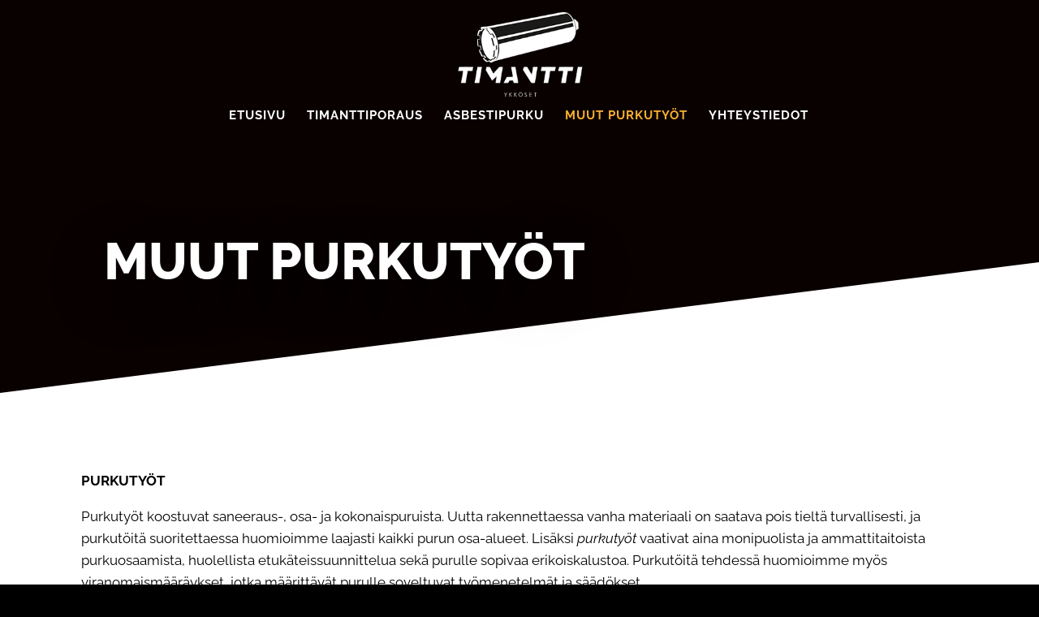

--- FILE ---
content_type: text/css
request_url: https://www.timanttiykkoset.fi/wp-content/themes/timantti-ykkoset/style.css?ver=4.27.5
body_size: -79
content:
/*
Theme Name:     Timantti Ykköset
Description:    Child theme
Author:         Mainostoimisto Sitrusmedia Oy
Template:       Divi

(optional values you can add: Theme URI, Author URI, Version, License, License URI, Tags, Text Domain)
*/
